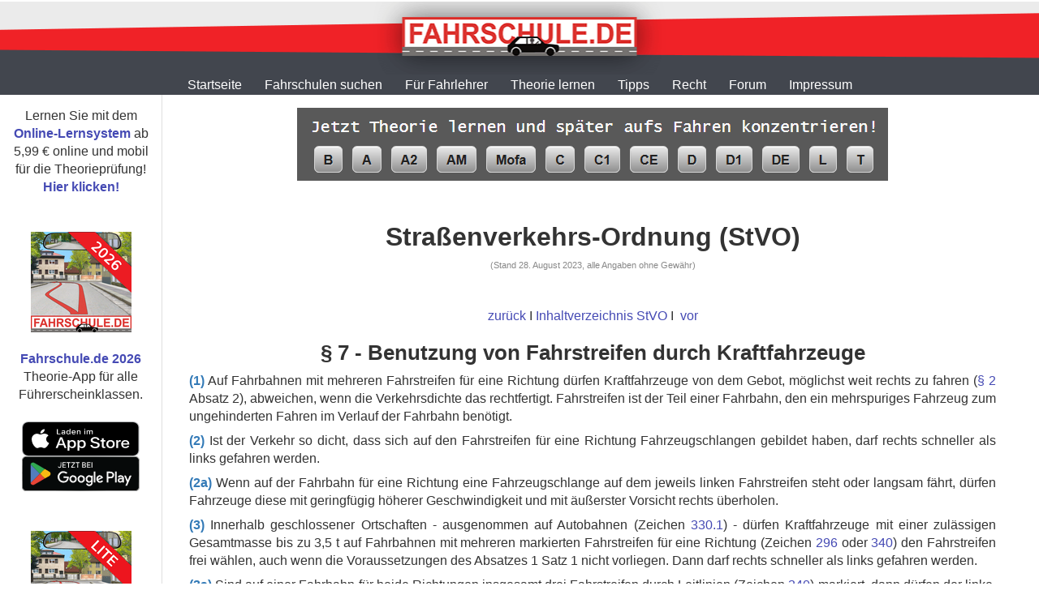

--- FILE ---
content_type: text/html
request_url: https://www.fahrschule.de/Verkehrsrecht/StVO/Fahrstreifen.html
body_size: 35284
content:
<!DOCTYPE html PUBLIC "-//W3C//DTD XHTML 1.0 Transitional//EN" "http://www.w3.org/TR/xhtml1/DTD/xhtml1-transitional.dtd">
<html xmlns="http://www.w3.org/1999/xhtml" xml:lang="de" lang="de">
<head>
<meta http-equiv="X-UA-Compatible" content="IE=edge" />
<meta name="viewport" content="width=device-width,initial-scale=1" />
<meta http-equiv="Content-Type" content="text/html; charset=UTF-8" />

<title>
Straßenverkehrs-Ordnung (StVO) - § 7 - Benutzung von Fahrstreifen durch Kraftfahrzeuge
</title>

<meta name="description" content=" Auf Fahrbahnen mit mehreren Fahrstreifen für eine Richtung dürfen Kraftfahrzeuge von dem Gebot, möglichst weit rechts zu fahren, abweichen, wenn die Verkehrsdichte das rechtfertigt." />
<link rel="canonical" href="https://www.fahrschule.de/Verkehrsrecht/StVO/Fahrstreifen.html" />
<meta name="publisher" content="Fahrschule.de" />
<meta name="robots" content="INDEX,FOLLOW" />
<meta http-equiv="X-UA-Compatible" content="IE=edge" />
<meta name="viewport" content="width=device-width,initial-scale=1" />
<meta name="mobileoptimized" content="0" />
<link rel="apple-touch-icon" href="/apple-touch-icon-precomposed.png"/>
<link rel="stylesheet" type="text/css" href="/css/font-awesome/css/font-awesome.min.css">
<!--link rel="stylesheet" type="text/css" href="/css/components.css" /-->
<link rel="stylesheet" type="text/css" href="/css/bootstrap.min.css" />
<link rel="stylesheet" type="text/css" href="/css/style.css" />
<link rel="stylesheet" type="text/css" href="/css/style-new.css" />
<link rel="stylesheet" type="text/css" href="/css/slicknav.css" />
<link rel="stylesheet" type="text/css" href="/css/fragen-video.css">
<link rel="stylesheet" type="text/css" href="/css/tailwind.css" />
<script src="//code.jquery.com/jquery-1.12.0.min.js"></script>
<script src="//code.jquery.com/jquery-migrate-1.3.0.min.js"></script>
<script type="text/javascript" src="/apps/core/js/jquery.validate.min.js"></script>
<script type="text/javascript" src="/apps/core/js/jquery.validate-1.13.1_messages_de.min.js"></script>
<script type="text/javascript" src="/apps/core/js/jquery.validate-additional-methods.min.js"></script>
<script type="text/javascript" src="/apps/core/js/jquery.foggy.min.js"></script>
<script type="text/javascript" src="/apps/core/js/fancybox/jquery.fancybox.pack.js"></script>
<script type="text/javascript" src="/js/tidy.js"></script>
<script type="text/javascript" src="/apps/core/js/jquery.cookie.js"></script>
<script type="text/javascript" src="/apps/core/js/flashDetect.js"></script>
<script type="text/javascript" src="/tpl/js/animationTop.js"></script>
<script type="text/javascript" src="/apps/core/js/bootstrap.min.js"></script>
<script type="text/javascript" src="/js/slicknav.js"></script>
<script type="text/javascript" src="/apps/core/js/detectmobile.js"></script>
<script type="text/javascript" src="/apps/lernsystem/LSCommon.js"></script>

<style type="text/css">
	#big_img {
		display:none;
		z-index: 100;
	} 
	#zoomDemo {
		display:none;
		top:0px;
		position:absolute;
		border: solid 1px black;
		z-index: 100;
	}
</style>
</head>
<body>

		<div class="container-fluid">
			<div class="row">
				<div id="header" class="col-lg-12 no-hpad" style="height: 90px;overflow: hidden;margin-top: 2px;">
					<div class="static" style="background:url('https://www.fahrschule.de/images/banner.png') center -5px no-repeat;width:100%;height:90px;"></div>
				</div>
				<div id="header-mobile">
					<ul id="topMenu-mobile" style="display:none;">
					<li class="dropdown"><a href="https://www.fahrschule.de" title="Startseite von Fahrschule.de">Startseite</a></li>
					<li class="dropdown"><a href="https://www.fahrschulen.de" title="Fahrschule aussuchen zum F&uuml;hrerschein machen">Fahrschulen&nbsp;suchen</a>
                        <ul>
						<li><a href="https://www.fahrschulen.de" title="Fahrschule finden und Angebot einholen">Suchmaske</a></li>
						<li><a href="https://www.fahrschulen.de/Grossstaedte_index.html" title="Schnellsuche von Fahrschulen in Gro&szlig;st&auml;dten">Fahrschulen in Gro&szlig;st&auml;dten</a></li>
						<li><a href="https://www.fahrschulen.de/Orte_alphabethisch/" title="Alphabetische Liste von Orten mit Fahrschulen">Fahrschulen nach Ort sortiert</a></li>
						<li><a href="https://www.fahrschulen.de/PLZ/" title="Alle Fahrschulen in 2-stelligen PLZ Regionen">Fahrschulen nach PLZ sortiert</a></li>
						<li><a href="https://www.fahrschulen.de/PREISE/" title="F&uuml;hrerscheinkosten bei verschiedenen Fahrschulen berechnen">Was kostet der F&uuml;hrerschein?</a></li>
                        </ul>
					</li>
						<li class="dropdown"><a href="https://www.fahrschulen.de/Werbeeintrag.html" title="Angebote f&uuml;r Fahrlehrer">F&uuml;r Fahrlehrer</a>
                        <ul>
					    <li><a href="https://www.fahrschulen.de/Jobs/" title="Jobs für Fahrlehrer und Fahrlehreranwärter">Stellenangebote</a></li>
						<li><a href="https://www.fahrschulen.de/Eintragindex.html" title="Fahrschule kostenlos in die Datenbank eintragen">Fahrschule eintragen</a></li>
						<li><a href="https://www.fahrschulen.de/fsh/" title="Bestehenden Eintrag einer Fahrschule in der Datenbank kostenlos &auml;ndern">Fahrschuleintrag &auml;ndern</a></li>
						<li><a href="https://www.fahrschulen.de/fsh/" title="Preise der Fahrausbildung eintragen oder &auml;ndern">Preise eintragen/&auml;ndern</a></li>
						<li><a href="https://www.fahrschulen.de/Werbeeintrag.html" title="Werbem&ouml;glichkeiten f&uuml;r Fahrschulen in der Datenbank">Werbung f&uuml;r Fahrschulen</a></li>
						<li><a href="https://www.fahrschulen.de/Loeschen.html" title="Nicht mehr vorhandene Fahrschule aus der Datenbank entfernen">Fahrschuleintrag l&ouml;schen</a></li>
						</ul>
					</li>
					<li class="dropdown"><a href="https://www.fahrschule.de/theorie_lernen.html" title="Lernm&ouml;glickeiten zur Vorbereitung f&uuml;r die Theoriepr&uuml;fung">Theorie&nbsp;lernen</a>
				        <ul>	
						<li><a href="https://www.fuehrerschein-lernsystem.de" title="Online-Lernsystem zum Lernen am Computer, Tablet oder Smartphone">Online-Lernsystem</a></li>
						<li><a href="https://www.xn--ifhrerschein-elb.de" title="Fahrschule.de App f&uuml;r Android oder iOS">Fahrschule.de - App</a></li>
						<li><a href="https://www.fahrschule.de/testbogen/" title="Kostenlose Testb&ouml;gen mit den aktuellen amtlichen Pr&uuml;fungsfragen">Kostenlose Testb&ouml;gen</a></li>					
						<li><a href="https://www.fahrschule.de/Fragenkatalog/" title="Amtlicher Fragenkatalog mit allen aktuellen amtlichen Pr&uuml;fungsfragen">Amtlicher Fragenkatalog</a></li>	
						</ul>
					</li>
					<li class="dropdown"><a href="https://www.fahrschule.de/fahren_lernen/" title="Tipps f&uuml;r Fahrsch&uuml;ler, Fahranf&auml;nger und F&uuml;hrerscheininhaber">Tipps</a>
						<ul>
                        <li><a href="https://www.fahrschule.de/fahren_lernen/Fuehrerschein.html" title="Tipps vor der Anmeldung in der Fahrschule">F&uuml;hrerschein in Sicht</a></li>
						<li><a href="https://www.fahrschule.de/fahren_lernen/Theorie_Praxis.html" title="Tipps w&auml;hrend der F&uuml;hrerschein Ausbildung">Theorie und Praxis</a></li>
						<li><a href="https://www.fahrschule.de/fahren_lernen/Fuehrerscheininhaber.html" title="Tipps f&uuml;r Fahranf&auml;nger und F&uuml;hrerscheininhaber">Nach der Fahrschule</a></li>
						</ul>
					</li>					
					<li class="dropdown"><a href="https://www.fahrschule.de/Verkehrsrecht/" title="Verkehrsrecht">Recht</a>
						<ul>
						<li><a href="https://www.fahrschule.de/Verkehrsrecht/StVO/" title="Die aktuelle Stra&szlig;enverkehrsordnung (StVO)">Stra&szlig;enverkehrs-Ordnung</a></li>
						<li><a href="https://www.fahrschule.de/Verkehrsrecht/Bussgeld/" title="Auszug aus dem Bu&szlig;geld- und Punktekatalog">Bu&szlig;geldkatalog</a></li>
						<li><a href="https://www.fahrschule.de/Verkehrsrecht/Fuehrerschein/" title="EU-F&uuml;hrerschein und Fahrerlaubnisrecht">EU-F&uuml;hrerschein</a></li>
						</ul>
					</li>
					<li class="dropdown"><a href="https://www.fahrschulforum.de" title="Diskussionsforen von Fahrschule.de">Forum</a>
						<ul>
						<li><a href="https://www.fahrschulforum.de" title="Diskussionsforum zu den Themen Fahrschule und F&uuml;hrerschein">F&uuml;hrerschein- und Fahrschulforum</a></li>
						<li><a href="https://www.fahrlehrerforum.de" title="Diskussionsforum f&uuml;r Fahrlehrer, Ausbildungsfahrlehrer und Fahrlehreranw&auml;rter">Fahrlehrerforum</a></li>
						</ul>
					</li>	
					<li class="dropdown"><a href="https://www.fahrschule.de/Kontaktindex.html" title="Impressum von Fahrschule.de">Impressum</a>
						<ul>
						<li><a href="https://www.fahrschule.de/Nachricht.html" title="Nachricht senden an Fahrschule.de">Nachricht senden</a></li>
						<li><a href="https://www.fahrschule.de/datenschutz.html" title="Datenschutzerkl&auml;rung von Fahrschule.de">Datenschutz</a></li>
						<li><a href="https://www.fahrschule.de/disclaimer.html" title="Haftungsausschlu&szlig; von Fahrschule.de">Haftungsausschlu&szlig;</a></li>
						<li><a href="https://www.fahrschule.de/Werbung.html" title="Mediadaten von Fahrschule.de">Mediadaten</a></li>
						<li><a href="https://www.fahrschule.de/Kontaktindex.html" title="Impressum von Fahrschule.de">Impressum</a></li>
						</ul>
					</li>	
					</ul>
                                
					<div id="menu-mob"></div>
					<div id="menu-bar"></div>
					<div id="logo-mobile">
						<a href="https://www.fahrschule.de/"><img src="/tpl/img/logo.png" alt="fahrschule" height="40" /></a>
					</div>
				</div>
			</div>
			
		<!-- Static main nav menu -->
			<div class="row">
				<ul id="topMenu" class="col-lg-12">
					<li><a href="https://www.fahrschule.de" title="Startseite von Fahrschule.de">Startseite</a></li>
					<li class="hasSubMenu" onmouseover="showTopSubmenu(1)"><a href="https://www.fahrschulen.de" title="Fahrschule aussuchen zum F&uuml;hrerschein machen">Fahrschulen&nbsp;suchen</a>
					<div class="subMenu subMenu1" style="display: none" onmouseout="hideTopSubmenu(1)">
						<a href="https://www.fahrschulen.de" title="Fahrschule finden und Angebot einholen">Suchmaske</a>
						<a href="https://www.fahrschulen.de/Grossstaedte_index.html" title="Schnellsuche von Fahrschulen in Gro&szlig;st&auml;dten">in Gro&szligst&auml;dten</a>
						<a href="https://www.fahrschulen.de/Orte_alphabethisch/" title="Alphabetische Liste von Orten mit Fahrschulen">alpabethisch nach Ort sortiert</a>
						<a href="https://www.fahrschulen.de/PLZ/" title="Alle Fahrschulen in 2-stelligen PLZ Regionen">nach PLZ sortiert</a>
						<a href="https://www.fahrschulen.de/PREISE/" title="F&uuml;hrerscheinkosten bei verschiedenen Fahrschulen berechnen">Was kostet der F&uuml;hrerschein?</a>
					</div></li>
					<li class="hasSubMenu" onmouseover="showTopSubmenu(2)"><a href="https://www.fahrschulen.de/Werbeeintrag.html" title="Angebote f&uuml;r Fahrlehrer">F&uuml;r Fahrlehrer</a>
					<div class="subMenu subMenu2" style="display: none" onmouseout="hideTopSubmenu(2)">
						<a href="https://www.fahrschulen.de/Jobs/" title="Jobs für Fahrlehrer und Fahrlehreranw&auml;rter">Stellenangebote</a>
						<a href="https://www.fahrschulen.de/Eintragindex.html" title="Fahrschule kostenlos in die Datenbank eintragen">Fahrschule kostenlos eintragen</a>
						<a href="https://www.fahrschulen.de/fsh/" title="Bestehenden Eintrag einer Fahrschule in der Datenbank kostenlos &auml;ndern">Fahrschuleintrag kostenlos &auml;ndern</a>
						<a href="https://www.fahrschulen.de/fsh/" title="Preise der Fahrausbildung eintragen oder auml;ndern">Preise eintragen oder &auml;ndern</a>				
						<a href="https://www.fahrschulen.de/Werbeeintrag.html" title="Werbem&ouml;glichkeiten f&uuml;r Fahrschulen in der Datenbank">Werbung f&uuml;r Fahrschulen</a>
						<a href="https://www.fahrschulen.de/Loeschen.html" title="Nicht mehr vorhandene Fahrschule aus der Datenbank entfernen">Eintrag einer Fahrschule l&ouml;schen</a>
						<a href="https://www.fahrschule.de/Fahrlehrer/" title="Das Online-Lernsystem Ihrer Fahrschule mit den Apps von Fahrschule.de">Individuell angepa&szligtes Lernsystem</a>
					</div></li>
					<li class="hasSubMenu" onmouseover="showTopSubmenu(3)"><a href="https://www.fahrschule.de/theorie_lernen.html" title="Lernm&ouml;glickeiten zur Vorbereitung f&uuml;r die Theoriepr&uuml;fung">Theorie&nbsp;lernen</a>
					<div class="subMenu subMenu3" style="display: none" onmouseout="hideTopSubmenu(3)">
						<a href="https://www.fuehrerschein-lernsystem.de" title="Online-Lernsystem zum Lernen am Computer, Tablet oder Smartphone">Online-Lernsystem</a>
						<a href="https://www.xn--ifhrerschein-elb.de" title="Fahrschule.de App f&uuml;r Android oder iOS">Fahrschule.de - App</a>
						<a href="https://www.fahrschule.de/testbogen/" title="Kostenlose Testb&ouml;gen mit den aktuellen amtlichen Pr&uuml;fungsfragen">Kostenlose Testb&ouml;gen</a>					
						<a href="https://www.fahrschule.de/Fragenkatalog/" title="Amtlicher Fragenkatalog mit allen aktuellen amtlichen Pr&uuml;fungsfragen">Amtlicher Fragenkatalog</a>	
						</div></li>
					<li class="hasSubMenu" onmouseover="showTopSubmenu(4)"><a href="https://www.fahrschule.de/fahren_lernen/" title="Tipps f&uuml;r Fahrsch&uuml;ler, Fahranf&auml;nger und F&uuml;hrerscheininhaber">Tipps</a>
					<div class="subMenu subMenu4" style="display: none" onmouseout="hideTopSubmenu(4)">
						<a href="https://www.fahrschule.de/fahren_lernen/Fuehrerschein.html" title="Tipps vor der Anmeldung in der Fahrschule">F&uuml;hrerschein in Sicht</a>
						<a href="https://www.fahrschule.de/fahren_lernen/Theorie_Praxis.html" title="Tipps w&auml;hrend der F&uuml;hrerschein Ausbildung">Theorie und Praxis</a>
						<a href="https://www.fahrschule.de/fahren_lernen/Fuehrerscheininhaber.html" title="Tipps f&uuml;r Fahranf&auml;nger und F&uuml;hrerscheininhaber">Nach der Fahrschule</a>
						</div></li>
					<li class="hasSubMenu" onmouseover="showTopSubmenu(6)"><a href="https://www.fahrschule.de/Verkehrsrecht/" title="Verkehrsrecht">Recht</a>
					<div class="subMenu subMenu6" style="display: none" onmouseout="hideTopSubmenu(6)">
						<a href="https://www.fahrschule.de/Verkehrsrecht/StVO/" title="Die aktuelle Stra&szlig;enverkehrsordnung (StVO)">Stra&szligenverkehrs-Ordnung</a>
						<a href="https://www.fahrschule.de/Verkehrsrecht/Bussgeld/" title="Auszug aus dem Bu&szlig;geld- und Punktekatalog">Bu&szlig;geldkatalog</a>
						<a href="https://www.fahrschule.de/Verkehrsrecht/Fuehrerschein/" title="EU-F&uuml;hrerschein und Fahrerlaubnisrecht">EU-F&uuml;hrerschein</a>
						</div></li>
					<li class="hasSubMenu" onmouseover="showTopSubmenu(8)"><a href="https://www.fahrschulforum.de" title="Diskussionsforen von Fahrschule.de">Forum</a>
					<div class="subMenu subMenu8" style="display: none" onmouseout="hideTopSubmenu(8)">
						<a href="https://www.fahrschulforum.de" title="Diskussionsforum zu den Themen Fahrschule und F&uuml;hrerschein">F&uuml;hrerschein- und Fahrschulforum</a>
						<a href="https://www.fahrlehrerforum.de" title="Diskussionsforum f&uuml;r Fahrlehrer, Ausbildungsfahrlehrer und Fahrlehreranw&auml;rter">Fahrlehrerforum</a>					
					</div></li>	
					<li class="hasSubMenu" onmouseover="showTopSubmenu(10)"><a href="https://www.fahrschule.de/Kontaktindex.html" title="Mit Fahrschule.de Kontakt aufnehmen">Impressum</a>
					<div class="subMenu subMenu10" style="display: none" onmouseout="hideTopSubmenu(10)">
						<a href="https://www.fahrschule.de/Nachricht.html" title="Nachricht senden an Fahrschule.de">Nachricht senden</a>
						<a href="https://www.fahrschule.de/datenschutz.html" title="Datenschutzerkl�rung von Fahrschule.de">Datenschutz</a>
						<a href="https://www.fahrschule.de/disclaimer.html" title="Haftungsausschlu&szlig; von Fahrschule.de">Haftungsausschlu&szlig;</a>
						<a href="https://www.fahrschule.de/Werbung.html" title="Mediadaten von Fahrschule.de">Mediadaten</a>
						<a href="https://www.fahrschule.de/Kontaktindex.html" title="Impressum von Fahrschule.de">Impressum</a>
					</div></li>	
					
				</ul>
			</div>
		</div>
		<!-- /Static main nav menu -->
	<div class="text-center" style="">
		<!-- big image containert -->
		<div id="zoomDemo" style="display:none">
			<img id="big_img"/>
			<div id="zoomText">
				<div class="wrapper"> 
					Dieses Bild finden Sie in hoher Aufl&oumlsung in der <a href="https://www.xn--ifhrerschein-elb.de">Fahrschule.de App</a> und im <a href="https://www.fuehrerschein-lernsystem.de">Online-Lernsystem</a>
				</div>	
			</div>
		</div>
	</div>
	<div id="wrapper" class="container-fluid">
		<div class="row">

<script>

$(function(){
        //variables
        var $window = $(window);
        var $contentWrapper = $('#menu-bar');
        var minHeaderHeight = 250;
        var $body = $('body');
        var $content = $('topMenu-mobile');
        var lastWindowHeight = $window.height();
        var $menu = $('.slicknav_menu');
        var $nav = $('#menu-mob');
 
        stickyTop();

$window.resize(function() {

    stickyTop();
});
        $window.scroll(function() {
         stickyTop();
        });
        var windowScrollTop = $window.scrollTop();

        //Checking if page is scrolled and set up
        //specific classes for menu
        function stickyTop() {
        var windowScrollTop = $window.scrollTop(); 
    
                $("a.slicknav_btn").click(function(){

                if($("a.slicknav_btn").hasClass("slicknav_open")){

                    $contentWrapper.css('opacity','');

                } else {
                    stickyTop();
                
             }
            });

    if (windowScrollTop > 0 ) {
        if(!$("a.slicknav_btn").hasClass("slicknav_open")){

            $contentWrapper.css('position', 'fixed').css('z-index','1000').css('opacity','0.5').css('top','0').css('left','0').css('display','block');
            
    }
         
        // stop wrapper top at bottom of header
        
    if($("a.slicknav_btn").hasClass("slicknav_open")) $contentWrapper.css('opacity','');
    } else {
        $contentWrapper.css('position', '').css('top', '').css('z-index','').css('opacity','').css('display','').css('left',''); // allow regular scrolling
    }
}

$("#menu-bar").click(function(){
    var windowScrollTop = $window.scrollTop(); 
    
    if(windowScrollTop > 0) {
                 $('html, body').animate({
                scrollTop: $('body').offset().top-40
            }, 50);
}

});
            // Init the menu for mobile
            $('#topMenu-mobile').slicknav({
            allowParentLinks: true,
            label: ""
       		 });

			$("div, html").on("click", function (event) { 
				if(!$(event.target).hasClass(".menu a") && 
				!$(event.target).hasClass("ul.slicknav_nav li a") && 
				!$(event.target).hasClass("slicknav_menutxt") && 
				!$(event.target).hasClass("slicknav_arrow") && 
				!$(event.target).hasClass("slicknav_icon") && 
				!$(event.target).hasClass("slicknav_item") && 
				!$(event.target).hasClass("slicknav_icon-bar") &&
				!$(event.target).hasClass("slicknav_btn")) {   
					$('#topMenu-mobile').slicknav('close'); 
				}
			});
        });
</script>

		<div id="mainColumn">
			<div id="mainColumnContent">
				
<div id="topAds">
</div>
<script>
$(document).ready(function(){
	console.log("load TopAd");
    $("#topAds").load("/werb/topad.asp");
});
</script>

				<div id="pageContent" class="bubble">
				<div class="topleft"></div>
				<div class="topright"></div>
				<div class="content col-xs-12">
					<!-- Content area -->
<div align="center">
<h1>Straßenverkehrs-Ordnung (StVO)</h1>
<div align="center" class="footer">(Stand 28. August 2023, alle Angaben ohne Gewähr)</div><br>
<a class="menu" HREF="Vorbeifahren.html">zurück</a>&nbsp;I&nbsp;<a class="menu" HREF="index.html">Inhaltverzeichnis StVO</a>&nbsp;I&nbsp;
<a class="menu" HREF="Abgehende_Fahrstreifen.html">vor</a><BR>
<h2>§ 7 - Benutzung von Fahrstreifen durch Kraftfahrzeuge</h2></div>
<p><B><a name="7_1">(1)</a></B>  Auf Fahrbahnen mit mehreren Fahrstreifen für eine Richtung dürfen Kraftfahrzeuge von dem Gebot, möglichst weit rechts zu fahren (<a class="menu" HREF="Strassenbenutzung.html">§ 2</a> Absatz 2), abweichen, wenn die Verkehrsdichte das rechtfertigt. Fahrstreifen ist der Teil einer Fahrbahn, den ein mehrspuriges Fahrzeug zum ungehinderten Fahren im Verlauf der Fahrbahn benötigt.</p>
<p><B><a name="7_2">(2)</a></B>  Ist der Verkehr so dicht, dass sich auf den Fahrstreifen für eine Richtung Fahrzeugschlangen gebildet haben, darf rechts schneller als links gefahren werden.</p>
<p><B><a name="7_2a">(2a)</a></B>  Wenn auf der Fahrbahn für eine Richtung eine Fahrzeugschlange auf dem jeweils linken Fahrstreifen steht oder langsam fährt, dürfen Fahrzeuge diese mit geringfügig höherer Geschwindigkeit und mit äußerster Vorsicht rechts überholen.</p>
<p><B><a name="7_3">(3)</a></B>  Innerhalb geschlossener Ortschaften - ausgenommen auf Autobahnen (Zeichen <a class="menu" HREF="Anlage_3.html#330_1">330.1</a>) - dürfen Kraftfahrzeuge mit einer zulässigen Gesamtmasse bis zu 3,5 t auf Fahrbahnen mit mehreren markierten Fahrstreifen für eine Richtung (Zeichen <a class="menu" HREF="Anlage_2.html#296">296</a> oder <a class="menu" HREF="Anlage_3.html#340">340</a>) den Fahrstreifen frei wählen, auch wenn die Voraussetzungen des Absatzes 1 Satz 1 nicht vorliegen. Dann darf rechts schneller als links gefahren werden.</p>
<p><B><a name="7_3a">(3a)</a></B>  Sind auf einer Fahrbahn für beide Richtungen insgesamt drei Fahrstreifen durch Leitlinien (Zeichen <a class="menu" HREF="Anlage_3.html#340">340</a>) markiert, dann dürfen der linke, dem Gegenverkehr vorbehaltene, und der mittlere Fahrstreifen nicht zum Überholen benutzt werden. Dasselbe gilt für Fahrbahnen, wenn insgesamt fünf Fahrstreifen für beide Richtungen durch Leitlinien (Zeichen <a class="menu" HREF="Anlage_3.html#340">340</a>) markiert sind, für die zwei linken, dem Gegenverkehr vorbehaltenen, und den mittleren Fahrstreifen. Wer nach links abbiegen will, darf sich bei insgesamt drei oder fünf Fahrstreifen für beide Richtungen auf dem jeweils mittleren Fahrstreifen in Fahrtrichtung einordnen.</p>
<p><B><a name="7_3b">(3b)</a></B>  Auf Fahrbahnen für beide Richtungen mit vier durch Leitlinien (Zeichen <a class="menu" HREF="Anlage_3.html#340">340</a>) markierten Fahrstreifen sind die beiden in Fahrtrichtung linken Fahrstreifen ausschließlich dem Gegenverkehr vorbehalten; sie dürfen nicht zum Überholen benutzt werden. Dasselbe gilt auf sechsstreifigen Fahrbahnen für die drei in Fahrtrichtung linken Fahrstreifen.</p>
<p><B><a name="7_3c">(3c)</a></B>  Sind außerhalb geschlossener Ortschaften für eine Richtung drei oder mehr Fahrstreifen mit Zeichen <a class="menu" HREF="Anlage_3.html#340">340</a> gekennzeichnet, dürfen Kraftfahrzeuge abweichend von dem Gebot, möglichst weit rechts zu fahren, den mittleren Fahrstreifen dort durchgängig befahren, wo - auch nur hin und wieder - rechts davon ein Fahrzeug hält oder fährt. Dasselbe gilt auf Fahrbahnen mit mehr als drei so markierten Fahrstreifen für eine Richtung für den zweiten Fahrstreifen von rechts. Den linken Fahrstreifen dürfen außerhalb geschlossener Ortschaften Lastkraftwagen mit einer zulässigen Gesamtmasse von mehr als 3,5 t sowie alle Kraftfahrzeuge mit Anhänger nur benutzen, wenn sie sich dort zum Zwecke des Linksabbiegens einordnen.</p>
<p><B><a name="7_4">(4)</a></B>  Ist auf Straßen mit mehreren Fahrstreifen für eine Richtung das durchgehende Befahren eines Fahrstreifens nicht möglich oder endet ein Fahrstreifen, ist den am Weiterfahren gehinderten Fahrzeugen der Übergang auf den benachbarten Fahrstreifen in der Weise zu ermöglichen, dass sich diese Fahrzeuge unmittelbar vor Beginn der Verengung jeweils im Wechsel nach einem auf dem durchgehenden Fahrstreifen fahrenden Fahrzeug einordnen können (Reißverschlussverfahren).</p>
<p><B><a name="7_5">(5)</a></B>  In allen Fällen darf ein Fahrstreifen nur gewechselt werden, wenn eine Gefährdung anderer Verkehrsteilnehmer ausgeschlossen ist. Jeder Fahrstreifenwechsel ist rechtzeitig und deutlich anzukündigen; dabei sind die Fahrtrichtungsanzeiger zu benutzen.</p>
<form action="https://www.fahrschulforum.de/doSearch.asp" method="POST" name="doSearchAction" target="_top">
	<input type="hidden" name="genkey" value="10">
	<input type="hidden" name="session" value="NONE">
	<input type="hidden" name="action" value="SEARCH">
	<input type="hidden" name="returnURL" value="https://www.fahrschulforum.de/idxResult.asp">
	<input type="hidden" name="failURL" value="https://www.fahrschulforum.de/idxNoResult.asp">
	<input type="hidden" name="IDXSEARCH.Order" value="Rank[d]">
	<input type="hidden" name="IDXSEARCH.Page" value="1">

	<input type="hidden" name="IDXSEARCH.RecordsPerPage" value="15">
	<input type="hidden" name="IDXSEARCH.Catalog" value="web2">
	<div style="text-align:center"><b>Suche im Forum nach:&nbsp;</b>
	<input type="text" size="10" name="IDXSEARCH.Query" value="" class="input">
	<input type="Submit" value="Suchen" class="button" style="margin: 0.6em 0 0"></div>
</form>

				<!-- /Content area -->
			</div>
		<div class="bottomleft"></div>
		<div class="bottomright"></div>
		</div>
	</div>
</div>
<div id="sideColumn-wrapper">
	<div id="sideColumn">
		
		<div class="side bubble">
			<div class="topleft"></div>
			<div class="topright"></div>

			
					<div class="text-center" style="padding:10px;">
					Lernen Sie mit dem <a class="menu" href="https://www.fuehrerschein-lernsystem.de/login.asp?rID=elbbubdda" title="Online-Lernsystem von Fahrschule.de zum Theorie Lernen mit allen amtlichen Prüfungsfragen">Online-Lernsystem</a> ab 5,99 € online und mobil für die Theorieprüfung!<br />
					<a class="menu" href="https://www.fuehrerschein-lernsystem.de/login.asp?rID=elbbubdda" title="Hier klicken zum Online Lernsystem von Fahrschule.de">Hier klicken!</a>
					</div>
			

			<div class="bottomleft"></div>
			<div class="bottomright"></div>
		</div>		
		
<div class="side bubble">
			<div class="topleft"></div>
			<div class="topright"></div>

			
			<div class="text-center" style="width: 160px; margin:0 auto; padding: 15px 0px;position:relative;">
				
				<a class="menu" target="_blank" href="https://www.xn--ifhrerschein-elb.de" title="Fahrschule.de 2026 - die App zum Lernen auf die Theorieprüfung"><img src="https://www.fahrschule.de/img/2026_124_124.png" border="0" alt="Fahrschule.de Führerschein 2026 Logo" title="Fahrschule.de 2026 - die App zum Lernen auf die Theorieprüfung" /><br />
				<br />
				Fahrschule.de 2026</a><br />
				Theorie-App für alle<br />
				Führerscheinklassen.<br />
				<br />
				<a id="appstore_button" class="menu" target="_blank" href="https://itunes.apple.com/de/app/fahrschule-de-2026/id413246093?mt=8"><img src="https://www.fahrschule.de/img/badge145.svg" border="0" alt="Laden im Apple App Store Logo" title="Fahrschule.de 2026 im Apple App Store kaufen" /></a><br />	
				<a id="playstore_button" class="menu" target="_blank" href="https://play.google.com/store/apps/details?id=com.fahrschule.de.full"><img src="https://www.fahrschule.de/img/google1.svg" border="0" alt="Jetzt bei Google Play laden Logo" title="Fahrschule.de 2026 jetzt im Google Play Store kaufen" /></a><br />
						
				<script type="text/javascript">
					$("#wrapper").append('<div id="qr_appstore" style="border:2px solid grey;background:#fff;padding:2px;width:130px;height:130px;border-radius:5px;position:absolute;display:none;top: 88px;left: -3px;"><img src="https://www.fahrschule.de/img/qr_appstore.png" style="max-width: 122px;" alt="QR-Code" /></div>');
					$("#wrapper").append('<div id="qr_playstore" style="border:2px solid grey;padding:2px;background:#fff;border-radius:5px;width:130px;height:130px;position: absolute;display:none;top: 140px;left: -3px;"><img src="https://www.fahrschule.de/img/qr_playstore.png" style="max-width: 122px;" alt="QR-Code" /></div>');
					
					$("#qr_appstore").css("top",380);
					$("#qr_appstore").css("left",185);
					$("#qr_playstore").css("top",420);
					$("#qr_playstore").css("left",185);
					
					$("#appstore_button").mouseover(function() {$("#qr_appstore").stop(true, true).fadeIn();});
					$("#appstore_button").mouseout(function() {$("#qr_appstore").stop(true, true).fadeOut();});
					$("#playstore_button").mouseover(function() {$("#qr_playstore").stop(true, true).fadeIn();});
					$("#playstore_button").mouseout(function() {$("#qr_playstore").stop(true, true).fadeOut();});
					
				</script>
				
			</div>

		
			<div class="bottomleft"></div>
			<div class="bottomright"></div>
		</div>
		
		<div class="side bubble">
			<div class="topleft"></div>
			<div class="topright"></div>

			
			<div class="text-center" style="width: 160px; margin:0 auto; padding: 15px 0px;">
				
				<a class="menu" target="_blank" href="https://www.xn--ifhrerschein-elb.de/lite.htm" title="Fahrschule.de Führerschein Lite - kostenlose Testversion der App zum Theorie Lernen"><img src="https://www.fahrschule.de/img/de-icon-lite.png" border="0" alt="Fahrschule.de Führerschein Lite Logo" title="Fahrschule.de Führerschein Lite - kostenlose Testversion von Fahrschule.de 2026 zum Theorie Lernen" /><br />
				<br />
				Fahrschule.de Lite</a><br />
				Die kostenlose<br />
				Testversion der App<br />
				Fahrschule.de 2026<br />
				<br />
				<a id="appstore_button_lite" class="menu" target="_blank" href="https://itunes.apple.com/de/app/fahrschule-de-lite/id440206853?mt=8"><img src="https://www.fahrschule.de/img/badge145.svg"border="0" alt="Laden im Apple App Store Logo" title="Fahrschule.de Lite im Apple App Store laden" /><br /></a>
				<a id="playstore_button_lite" class="menu" target="_blank" href="https://play.google.com/store/apps/details?id=com.fahrschule.de"><img src="https://www.fahrschule.de/img/google1.svg" border="0" alt="Jetzt bei Google Play laden Logo" title="Fahrschule.de Führerschein Lite jetzt bei Google Play laden" /></a> <br />

			</div>
			
			<script type="text/javascript">
				$("#wrapper").append('<div id="qr_appstore_lite" style="border:2px solid grey;background:#fff;padding:2px;width:130px;height:130px;border-radius:5px;position:absolute;display:none;top: 88px;left: -3px;"><img src="https://www.fahrschule.de/img/qr_appstore_lite.png" style="max-width: 122px;" alt="QR-Code mit Link zu Fahrschule.de Lite im Apple App Store" /></div>');
				$("#wrapper").append('<div id="qr_playstore_lite" style="border:2px solid grey;padding:2px;background:#fff;border-radius:5px;width:130px;height:130px;position: absolute;display:none;top: 140px;left: -3px;"><img src="https://www.fahrschule.de/img/qr_playstore_lite.png" style="max-width: 122px;" alt="QR-Code mit Link zu Fahrschule.de Lite im Google Play Store" /></div>');

				
				$("#qr_appstore_lite").css("top",1100);
				$("#qr_appstore_lite").css("left",185);
				$("#qr_playstore_lite").css("top",1140);
				$("#qr_playstore_lite").css("left",185);

					
				$("#appstore_button_lite").mouseover(function() {$("#qr_appstore_lite").stop(true, true).fadeIn();});
				$("#appstore_button_lite").mouseout(function() {$("#qr_appstore_lite").stop(true, true).fadeOut();});
				$("#playstore_button_lite").mouseover(function() {$("#qr_playstore_lite").stop(true, true).fadeIn();});
				$("#playstore_button_lite").mouseout(function() {$("#qr_playstore_lite").stop(true, true).fadeOut();});

			</script>

			<div class="bottomleft"></div>
			<div class="bottomright"></div>
		</div>

		
			<div class="bottomleft"></div>
			<div class="bottomright"></div>
		</div>
		
	
	</div>
</div>
	</div>
		<div id="footer">
			Diese Seite ist urheberrechtlich geschützt&nbsp;&nbsp;I&nbsp;&nbsp;© 2001-2026 Fahrschule.de Internetdienste GmbH&nbsp;&nbsp;I&nbsp;&nbsp;Fehler bitte <a href="mailto:webmanager@fahrschule.de" class="navigation">hier</a> melden.
		</div>
	</div>
	
	
		
</body>




<script>

	var gaProperty = 'UA-234249-4'; 
    var disableStr = 'ga-disable-' + gaProperty; 
    if (document.cookie.indexOf(disableStr + '=true') > -1) { 
        window[disableStr] = true;
    } 
    function gaOptout() { 
        document.cookie = disableStr + '=true; expires=Thu, 31 Dec 2099 23:59:59 UTC; path=/'; 
        window[disableStr] = true; 
        alert('Das Tracking ist jetzt deaktiviert'); 
    } 


  (function(i,s,o,g,r,a,m){i['GoogleAnalyticsObject']=r;i[r]=i[r]||function(){
  (i[r].q=i[r].q||[]).push(arguments)},i[r].l=1*new Date();a=s.createElement(o),
  m=s.getElementsByTagName(o)[0];a.async=1;a.src=g;m.parentNode.insertBefore(a,m)
  })(window,document,'script','https://www.google-analytics.com/analytics.js','ga');

  ga('create', gaProperty, 'auto');
  ga('set', 'anonymizeIp', true); 
  ga('send', 'pageview');
</script>



<script>
$(document).ready(function() {
	LSPopUpInit();
	
	// modify zoom fancy box
	var el = $('img[id^=video]');
	$.each(el, function( index, value ) {
	  $(value).attr('onclick', $(value).attr('onclick').substring(0, $(value).attr('onclick').length- 2) + ", 'demo');");
	});
	
	$(".zoom_popup").fancybox({
		helpers : {
					title : null            
				},
		afterShow :function () { 
		$('.fancybox-inner').after("<div class='alert alert-secondary'><p>Das Bild zur Frage finden Sie in hoher Auflösung in der " + 
			"<a href='https://www.xn--ifhrerschein-elb.de\'>Fahrschule.de App</a> und im " + 
			"<a href='https://www.fuehrerschein-lernsystem.de\'>Online-Lernsystem</a>.<br />So können Sie sich schnell und effektiv auf die Theorieprüfung vorbereiten.</div>");}
	});
	
	var vSet = $.extend(video_setting,mobile_setting);
	
	$(".zoom_video").fancybox( 
			$.extend(
				vSet,
				{
				afterLoad :function () {
					$('.fancybox-inner').after("<div class='alert alert-secondary' style='background-color: whitesmoke'><p>Den Film zur Frage finden Sie in hoher Auflösung in der " + 
					"<a href='https://www.xn--ifhrerschein-elb.de\'>Fahrschule.de App</a> und im " + 
					"<a href='https://www.fuehrerschein-lernsystem.de\'>Online-Lernsystem</a>.<br />So können Sie sich schnell und effektiv auf die Theorieprüfung vorbereiten.</div>");},
				padding		: 0,
				closeClick	: true,
				closeBtn	: true,
				autoHeight	: true,
				autoSize	: false,
				width 		: getVideoWidth(),
				height		: getVideoHeight(),
				beforeShow: function () {
							$(".fancybox-skin").css("background", "#000000");
						},
				},
				
				));
	
	var vSet = $.extend(tip_setting,mobile_setting);
	
	$(".tip_popup").fancybox($.extend(
			{afterLoad :function () {
				$('.fancybox-inner').after("<div class='alert alert-secondary' style='background-color: whitesmoke'><p>Die Erkl&auml;rungen zu allen amtlichen Prüfungsfragen finden Sie in der " + 
				"<a href='http://www.xn--ifhrerschein-elb.de\'>Fahrschule.de App</a> und im " + 
				"<a href='https://www.fuehrerschein-lernsystem.de\'>Online-Lernsystem</a>. Wenn Sie dort eingeloggt sind, können Sie die Erklärung kommentieren oder Fragen dazu stellen.<br />So können Sie sich schnell und effektiv auf die Theorieprüfung vorbereiten.</div>");},
			},
			vSet));
	
});
	
	

</script>


</html>


--- FILE ---
content_type: application/javascript
request_url: https://www.fahrschule.de/js/tidy.js
body_size: 626
content:
/****************************************************************************/
//  Tidy Source Code
//
//  Description:
//  Remove Java Scripts from Source Code 
//  
//  Author: Volker Kolb 
//  E-Mail: info@fahrschule.de	 

/****************************************************************************/

function Fahrschulchat()
 	{ 
	neuesFenster = window.open("http://www.fahrschulforum.de/chat/fahrschul-chat.html", "Fahrschulchat", 'toolbar=0,location=0,directories=0,status=0,menubar=0,scrollbars=1,resizable=1,width=660,height=510,marginwidth=200,marginheight=150,left=200,top=150');
	neuesFenster.focus(); 
	} 

function showTopSubmenu(num) {
					$('#topMenu .subMenu').hide();
					$('#topMenu .subMenu'+num).show();
				}
				
				function hideTopSubmenu(num) {
					$('#topMenu .subMenu'+num).hide();
				}
